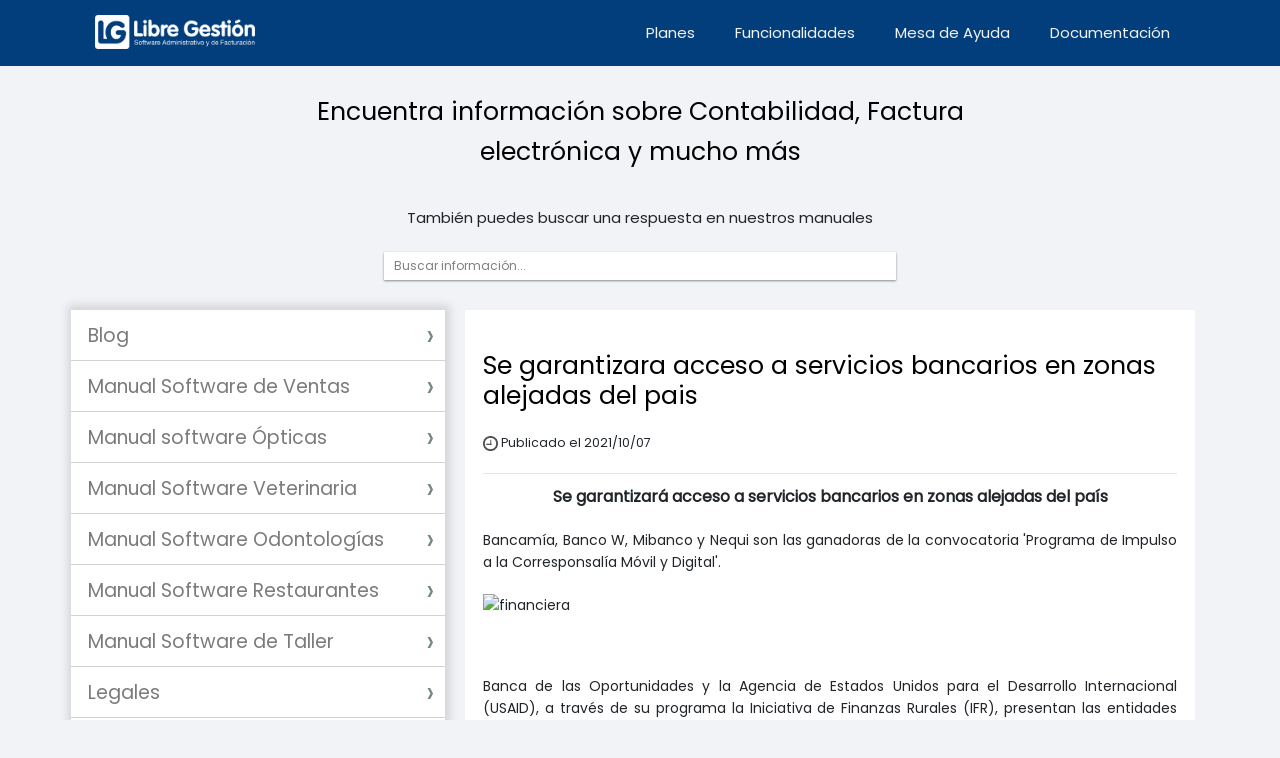

--- FILE ---
content_type: text/html; charset=utf-8
request_url: https://libregestion.com/kb.php?957-se-garantizara-acceso-a-servicios-bancarios-en-zonas-alejadas-del-pais
body_size: 7996
content:
<!DOCTYPE html>
<html lang="es">
<head>
<head>
        <meta charset="utf-8">
        <meta name="viewport" content="width=device-width, initial-scale=1.0">
        <meta name="author" content="LibreGestion">
        <link rel="icon" type="image/png" href="weblib/img/LibreGestionFavicon.png" sizes="16x16">
        <link rel="preconnect" href="https://fonts.googleapis.com">
        <link rel="preconnect" href="https://fonts.gstatic.com" crossorigin>
        <link href="https://fonts.googleapis.com/css2?family=Poppins&display=swap" rel="stylesheet">
        <link rel="stylesheet" href="https://cdnjs.cloudflare.com/ajax/libs/font-awesome/4.7.0/css/font-awesome.min.css">
        <link href="weblib/css/bootstrap.min.css" rel="stylesheet">
        <link href="weblib/css/estilos.css" rel="stylesheet">
        <link href="weblib/css/normalize.css" rel="stylesheet">
        <link rel=”stylesheet” media=”(max-width: 800px)” href=weblib/css/estilos.css />
        <script src="weblib/js/jquery.js"></script>
        <script src="weblib/js/bootstrap.min.js"></script>
        <script src="weblib/js/soporte.js"></script>
        
        

       <!-- Google tag (gtag.js) -->
<script async src="https://www.googletagmanager.com/gtag/js?id=UA-39728615-1"></script>
<script>
  window.dataLayer = window.dataLayer || [];
  function gtag(){dataLayer.push(arguments);}
  gtag('js', new Date());

  gtag('config', 'UA-39728615-1');
</script>


        <script type="text/javascript">
            $(document).ready(function(){
                $('#scroll-to-top').click(function(){
                    $('body, html').animate({
                        scrollTop: '0px'
                    }, 300);
                });
                $(window).scroll(function(){
                    if( $(this).scrollTop() > 20 ){
                        $('#scroll-to-top').fadeIn(300);
                    } else {
                        $('#scroll-to-top').fadeOut(300);
                    }
                });
                menuActive(); // indicador de que menú estoy parado.
            });
        </script>

        <script>
            (function(i,s,o,g,r,a,m){i['GoogleAnalyticsObject']=r;i[r]=i[r]||function(){
            (i[r].q=i[r].q||[]).push(arguments)},i[r].l=1*new Date();a=s.createElement(o),
            m=s.getElementsByTagName(o)[0];a.async=1;a.src=g;m.parentNode.insertBefore(a,m)
            })(window,document,'script','//www.google-analytics.com/analytics.js','ga');

            ga('set', 'anonymizeIp', true);
            ga('create', 'UA-39728615-1', 'auto');
            ga('send', 'pageview'); 
        </script>

        <script type="text/javascript" id="inspectletjs">
            window.__insp = window.__insp || [];
            __insp.push(['wid', 508110110]);
            (function() {
            function ldinsp(){if(typeof window.__inspld != "undefined") return; window.__inspld = 1; var insp = document.createElement('script'); insp.type = 'text/javascript'; insp.async = true; insp.id = "inspsync"; insp.src = 'https:' == document.location.protocol ? 'https' : 'http://cdn.inspectlet.com/inspectlet.js'; var x = document.getElementsByTagName('script')[0]; x.parentNode.insertBefore(insp, x); };
            setTimeout(ldinsp, 500); document.readyState != "complete" ? (window.attachEvent ? window.attachEvent('onload', ldinsp) : window.addEventListener('load', ldinsp, false)) : ldinsp();
            })();
        </script>   

        <!--acordeon-preguntas-frecuentes-->
        <script>
            function toggle(e) {
	        if(e.className == 'closed') {
		        e.className = 'open';
	            }
	        else {
		    e.className = 'closed';
	            }
            }
        </script>

        

        <title>Software a la medida, desarrollo, facturacion, contabilidad</title>
        <meta name="description" content="Software a la medida por medio de documentos y campos. Paquetes para facturacion en linea, contabilidad, puc, niif, clinicas veterinarias, consultorios, opticas, restaurantes">
        <link rel="canonical" href="https://libregestion.com/index.php">
        <script src='https://www.google.com/recaptcha/api.js' async defer></script>
    </head><link rel="canonical" href="https://libregestion.com/kb.php?957-se-garantizara-acceso-a-servicios-bancarios-en-zonas-alejadas-del-pais"/><title>Se garantizara acceso a servicios bancarios en zonas alejadas del pais</title><meta name="description" content="Se garantizara acceso a servicios bancarios en zonas alejadas del pais"><meta property="og:title" content="Se garantizara acceso a servicios bancarios en zonas alejadas del pais"><meta property="og:type" content="article"><meta property="og:url" content="http://libregestion.com"><meta property="og:image" content="http://libregestion.com/weblib/img/twitterpreview.jpg"><meta property="og:description" content="Se garantizara acceso a servicios bancarios en zonas alejadas del pais"><meta property="og:site_name" content="LibreGestion software"><meta property="fb:admins" content="libregestion"><meta name="twitter:card" content="summary"><meta name="twitter:site" content="@libregestion"><meta name="twitter:title" content="Se garantizara acceso a servicios bancarios en zonas alejadas del pais"><meta name="twitter:description" content="Se garantizara acceso a servicios bancarios en zonas alejadas del pais"><meta name="twitter:creator" content="@jjperez89"><meta name="twitter:image" content="http://libregestion.com/weblib/img/twitterpreview.jpg">    <script src='https://www.google.com/recaptcha/api.js'></script>
    <script>
        function cookieSubCategoria(idSubCategoria = ''){
            document.cookie = "subcategoria = " + idSubCategoria;
        }
    </script>
</head>
<body>
               <div class="contenedor-header"> 
                    
                    <div class="barra-nav">
                        <div class="topnav" id="myTopnav">
                            <a class="logo" href="https://web.libregestion.com/"><img src="weblib/img/LibreGestionLogo-1.png" alt="Logo Libre Gestión"></a>
                            <div class="menu-movil">
                                <a href="https://web.libregestion.com/planes/" class="menu-interactivo active">Planes</a>
                                <a href="https://web.libregestion.com/funcionalidades/" class="menu-interactivo active"> Funcionalidades</a>
                                <a href="https://web.libregestion.com/mesa-de-ayuda/" class="menu-interactivo active"> Mesa de Ayuda</a>
                                <a href="blog.php" class="menu-interactivo active">Documentación</a>
                               <!--- <a style="margin-right: 14px;" class="boton boton-amarillo-header" href="https://libregestion.com/login"> 
                               <span>Ingresar</span></a>-->
                                <a href="javascript:void(0);" class="icon" onclick="menuNav()"><i class="fa fa-bars"></i></a>
                            </div>    
                        </div>
                    </div>
                    <!-- barra -->
                </div>    
                <!-- contenedor-header -->    <header class="header">
        <div class="cabecera">
            
            <div class="buscarcategorias">
                <div class="buscador">
                    <p>Encuentra información sobre Contabilidad, Factura electrónica y mucho más</p>
                    <a>También puedes buscar una respuesta en nuestros manuales</a><br>
                   
                   <input type="text" size="9" value="Buscar información..." onclick="$(this).val('')" style="border-radius: 0px;" onkeydown="buscarPalabras(this, event)">
                    
                </div>
            </div>
        </div>
    </header>        <div class="container" style="margin-top:30px">
     <div class="row"><div class="col-md-4">
    <div class="contenedor-menu">
        <div class='tab-blog'>
                    <input id='tab-blog-1' type='checkbox'>
                    <label for='tab-blog-1' id='1'> Blog </label><div class='tab-content-blog'><a href='blog.php?21-Blog&tipo=2'><p id='21'>Blog</p></a></div></div><div class='tab-blog'>
                    <input id='tab-blog-34' type='checkbox'>
                    <label for='tab-blog-34' id='34'> Manual Software de Ventas </label><div class='tab-content-blog'><a href='blog.php?35-Usuarios&tipo=2'><p id='35'>Usuarios</p></a></div><div class='tab-content-blog'><a href='blog.php?36-Compras+-+Egresos&tipo=2'><p id='36'>Compras - Egresos</p></a></div><div class='tab-content-blog'><a href='blog.php?37-Ventas+Ingresos&tipo=2'><p id='37'>Ventas Ingresos</p></a></div><div class='tab-content-blog'><a href='blog.php?38-Ventas+POS+(Aplica+para+software+Premium)&tipo=2'><p id='38'>Ventas POS (Aplica para software Premium)</p></a></div><div class='tab-content-blog'><a href='blog.php?39-Factura+Electrónica&tipo=2'><p id='39'>Factura Electrónica</p></a></div><div class='tab-content-blog'><a href='blog.php?40-Documentos++(Aplica+para+software+Premium&tipo=2'><p id='40'>Documentos  (Aplica para software Premium</p></a></div><div class='tab-content-blog'><a href='blog.php?41-Inventario&tipo=2'><p id='41'>Inventario</p></a></div><div class='tab-content-blog'><a href='blog.php?42-Recurso+Humano+(Aplica+para+software+Premium)&tipo=2'><p id='42'>Recurso Humano (Aplica para software Premium)</p></a></div><div class='tab-content-blog'><a href='blog.php?43-Datos+de+Referencia&tipo=2'><p id='43'>Datos de Referencia</p></a></div><div class='tab-content-blog'><a href='blog.php?44-DIAN&tipo=2'><p id='44'>DIAN</p></a></div><div class='tab-content-blog'><a href='blog.php?45-Reportes&tipo=2'><p id='45'>Reportes</p></a></div><div class='tab-content-blog'><a href='blog.php?46-Caja+y+Bancos&tipo=2'><p id='46'>Caja y Bancos</p></a></div><div class='tab-content-blog'><a href='blog.php?47-Cartera&tipo=2'><p id='47'>Cartera</p></a></div><div class='tab-content-blog'><a href='blog.php?48-Contabilidad+(Aplica+para+software+premium)&tipo=2'><p id='48'>Contabilidad (Aplica para software premium)</p></a></div><div class='tab-content-blog'><a href='blog.php?61-Configuración+de+Usuarios&tipo=2'><p id='61'>Configuración de Usuarios</p></a></div><div class='tab-content-blog'><a href='blog.php?62-Generalidades&tipo=2'><p id='62'>Generalidades</p></a></div><div class='tab-content-blog'><a href='blog.php?220-Nómina+Electrónica+(Aplica+para+software+premium)&tipo=2'><p id='220'>Nómina Electrónica (Aplica para software premium)</p></a></div><div class='tab-content-blog'><a href='blog.php?243-Documento+Soporte&tipo=2'><p id='243'>Documento Soporte</p></a></div></div><div class='tab-blog'>
                    <input id='tab-blog-96' type='checkbox'>
                    <label for='tab-blog-96' id='96'> Manual software Ópticas </label><div class='tab-content-blog'><a href='blog.php?97-Usuarios&tipo=2'><p id='97'>Usuarios</p></a></div><div class='tab-content-blog'><a href='blog.php?98-Compras&tipo=2'><p id='98'>Compras</p></a></div><div class='tab-content-blog'><a href='blog.php?168-Ventas&tipo=2'><p id='168'>Ventas</p></a></div><div class='tab-content-blog'><a href='blog.php?169-Facturación+Electrónica&tipo=2'><p id='169'>Facturación Electrónica</p></a></div><div class='tab-content-blog'><a href='blog.php?170-Documentos&tipo=2'><p id='170'>Documentos</p></a></div><div class='tab-content-blog'><a href='blog.php?171-Tesorería&tipo=2'><p id='171'>Tesorería</p></a></div><div class='tab-content-blog'><a href='blog.php?172-Inventario&tipo=2'><p id='172'>Inventario</p></a></div><div class='tab-content-blog'><a href='blog.php?173-Datos+de+Referencia&tipo=2'><p id='173'>Datos de Referencia</p></a></div><div class='tab-content-blog'><a href='blog.php?174-Óptica&tipo=2'><p id='174'>Óptica</p></a></div><div class='tab-content-blog'><a href='blog.php?175-Reportes&tipo=2'><p id='175'>Reportes</p></a></div><div class='tab-content-blog'><a href='blog.php?176-Movimientos+Caja&tipo=2'><p id='176'>Movimientos Caja</p></a></div><div class='tab-content-blog'><a href='blog.php?177-Bancos&tipo=2'><p id='177'>Bancos</p></a></div><div class='tab-content-blog'><a href='blog.php?178-Cartera&tipo=2'><p id='178'>Cartera</p></a></div><div class='tab-content-blog'><a href='blog.php?179-Contabilidad+(Aplica+para+software+premium)&tipo=2'><p id='179'>Contabilidad (Aplica para software premium)</p></a></div><div class='tab-content-blog'><a href='blog.php?180-Configuración&tipo=2'><p id='180'>Configuración</p></a></div><div class='tab-content-blog'><a href='blog.php?221-Nómina+Electrónica+(aplica+para+software+premium)&tipo=2'><p id='221'>Nómina Electrónica (aplica para software premium)</p></a></div></div><div class='tab-blog'>
                    <input id='tab-blog-115' type='checkbox'>
                    <label for='tab-blog-115' id='115'> Manual Software  Veterinaria </label><div class='tab-content-blog'><a href='blog.php?116-Usuarios&tipo=2'><p id='116'>Usuarios</p></a></div><div class='tab-content-blog'><a href='blog.php?117-Documentos&tipo=2'><p id='117'>Documentos</p></a></div><div class='tab-content-blog'><a href='blog.php?118-Tesorería&tipo=2'><p id='118'>Tesorería</p></a></div><div class='tab-content-blog'><a href='blog.php?119-Compras&tipo=2'><p id='119'>Compras</p></a></div><div class='tab-content-blog'><a href='blog.php?120-Ventas&tipo=2'><p id='120'>Ventas</p></a></div><div class='tab-content-blog'><a href='blog.php?121-Datos+de+Referencia&tipo=2'><p id='121'>Datos de Referencia</p></a></div><div class='tab-content-blog'><a href='blog.php?122-Historias+Clínicas&tipo=2'><p id='122'>Historias Clínicas</p></a></div><div class='tab-content-blog'><a href='blog.php?123-Documentos+Médicos&tipo=2'><p id='123'>Documentos Médicos</p></a></div><div class='tab-content-blog'><a href='blog.php?124-Facturación+electrónica+&tipo=2'><p id='124'>Facturación electrónica </p></a></div><div class='tab-content-blog'><a href='blog.php?125-Reportes&tipo=2'><p id='125'>Reportes</p></a></div><div class='tab-content-blog'><a href='blog.php?126-Movimientos+caja&tipo=2'><p id='126'>Movimientos caja</p></a></div><div class='tab-content-blog'><a href='blog.php?127-Bancos&tipo=2'><p id='127'>Bancos</p></a></div><div class='tab-content-blog'><a href='blog.php?128-Inventario+&tipo=2'><p id='128'>Inventario </p></a></div><div class='tab-content-blog'><a href='blog.php?130-Cartera&tipo=2'><p id='130'>Cartera</p></a></div><div class='tab-content-blog'><a href='blog.php?131-DIAN+(Aplica+para+software+Premium)&tipo=2'><p id='131'>DIAN (Aplica para software Premium)</p></a></div><div class='tab-content-blog'><a href='blog.php?133-Recurso+humano&tipo=2'><p id='133'>Recurso humano</p></a></div><div class='tab-content-blog'><a href='blog.php?144-Configuración+&tipo=2'><p id='144'>Configuración </p></a></div><div class='tab-content-blog'><a href='blog.php?145-Generalidades&tipo=2'><p id='145'>Generalidades</p></a></div><div class='tab-content-blog'><a href='blog.php?222-Nómina+Electrónica+(Aplica+para+software+Premium)&tipo=2'><p id='222'>Nómina Electrónica (Aplica para software Premium)</p></a></div><div class='tab-content-blog'><a href='blog.php?229-Contabilidad+(aplica+para+software+premium)&tipo=2'><p id='229'>Contabilidad (aplica para software premium)</p></a></div></div><div class='tab-blog'>
                    <input id='tab-blog-146' type='checkbox'>
                    <label for='tab-blog-146' id='146'> Manual Software Odontologías </label><div class='tab-content-blog'><a href='blog.php?147-Usuarios&tipo=2'><p id='147'>Usuarios</p></a></div><div class='tab-content-blog'><a href='blog.php?148-Documentos&tipo=2'><p id='148'>Documentos</p></a></div><div class='tab-content-blog'><a href='blog.php?149-Ventas&tipo=2'><p id='149'>Ventas</p></a></div><div class='tab-content-blog'><a href='blog.php?150-Tesorería&tipo=2'><p id='150'>Tesorería</p></a></div><div class='tab-content-blog'><a href='blog.php?151-Compras&tipo=2'><p id='151'>Compras</p></a></div><div class='tab-content-blog'><a href='blog.php?152-Datos+de+Referencia&tipo=2'><p id='152'>Datos de Referencia</p></a></div><div class='tab-content-blog'><a href='blog.php?153-Historia+Clínicas&tipo=2'><p id='153'>Historia Clínicas</p></a></div><div class='tab-content-blog'><a href='blog.php?154-Consentimientos&tipo=2'><p id='154'>Consentimientos</p></a></div><div class='tab-content-blog'><a href='blog.php?155-Documentos+Médicos&tipo=2'><p id='155'>Documentos Médicos</p></a></div><div class='tab-content-blog'><a href='blog.php?156-Inventario&tipo=2'><p id='156'>Inventario</p></a></div><div class='tab-content-blog'><a href='blog.php?158-Reportes&tipo=2'><p id='158'>Reportes</p></a></div><div class='tab-content-blog'><a href='blog.php?159-Movimientos+Caja&tipo=2'><p id='159'>Movimientos Caja</p></a></div><div class='tab-content-blog'><a href='blog.php?160-Efectivo&tipo=2'><p id='160'>Efectivo</p></a></div><div class='tab-content-blog'><a href='blog.php?161-Cartera&tipo=2'><p id='161'>Cartera</p></a></div><div class='tab-content-blog'><a href='blog.php?162-Contabilidad+(Aplica+para+software+premium)&tipo=2'><p id='162'>Contabilidad (Aplica para software premium)</p></a></div><div class='tab-content-blog'><a href='blog.php?163-Configuración&tipo=2'><p id='163'>Configuración</p></a></div><div class='tab-content-blog'><a href='blog.php?164-Emails&tipo=2'><p id='164'>Emails</p></a></div><div class='tab-content-blog'><a href='blog.php?223-Nómina+Electrónica+(Aplica+para+software+premium)&tipo=2'><p id='223'>Nómina Electrónica (Aplica para software premium)</p></a></div></div><div class='tab-blog'>
                    <input id='tab-blog-165' type='checkbox'>
                    <label for='tab-blog-165' id='165'> Manual Software Restaurantes </label><div class='tab-content-blog'><a href='blog.php?16-Usuarios&tipo=2'><p id='16'>Usuarios</p></a></div><div class='tab-content-blog'><a href='blog.php?226-Compras+&tipo=2'><p id='226'>Compras </p></a></div><div class='tab-content-blog'><a href='blog.php?230-PDV+(punto+de+venta)&tipo=2'><p id='230'>PDV (punto de venta)</p></a></div><div class='tab-content-blog'><a href='blog.php?232-Inventarios+&tipo=2'><p id='232'>Inventarios </p></a></div><div class='tab-content-blog'><a href='blog.php?233-Productos&tipo=2'><p id='233'>Productos</p></a></div><div class='tab-content-blog'><a href='blog.php?234-Nomina&tipo=2'><p id='234'>Nomina</p></a></div><div class='tab-content-blog'><a href='blog.php?235-Datos+Referencia+&tipo=2'><p id='235'>Datos Referencia </p></a></div><div class='tab-content-blog'><a href='blog.php?236-Pagos&tipo=2'><p id='236'>Pagos</p></a></div><div class='tab-content-blog'><a href='blog.php?237-Reportes&tipo=2'><p id='237'>Reportes</p></a></div><div class='tab-content-blog'><a href='blog.php?238-Movimientos+caja&tipo=2'><p id='238'>Movimientos caja</p></a></div><div class='tab-content-blog'><a href='blog.php?239-Bancos+&tipo=2'><p id='239'>Bancos </p></a></div><div class='tab-content-blog'><a href='blog.php?240-Cartera&tipo=2'><p id='240'>Cartera</p></a></div><div class='tab-content-blog'><a href='blog.php?241-Configuración&tipo=2'><p id='241'>Configuración</p></a></div><div class='tab-content-blog'><a href='blog.php?242-Centro+Procesos+&tipo=2'><p id='242'>Centro Procesos </p></a></div></div><div class='tab-blog'>
                    <input id='tab-blog-181' type='checkbox'>
                    <label for='tab-blog-181' id='181'> Manual Software de Taller </label><div class='tab-content-blog'><a href='blog.php?182-Usuarios&tipo=2'><p id='182'>Usuarios</p></a></div><div class='tab-content-blog'><a href='blog.php?183-Compras&tipo=2'><p id='183'>Compras</p></a></div><div class='tab-content-blog'><a href='blog.php?184-Ventas&tipo=2'><p id='184'>Ventas</p></a></div><div class='tab-content-blog'><a href='blog.php?185-Documentos&tipo=2'><p id='185'>Documentos</p></a></div><div class='tab-content-blog'><a href='blog.php?186-Tesoreria&tipo=2'><p id='186'>Tesoreria</p></a></div><div class='tab-content-blog'><a href='blog.php?187-Inventario&tipo=2'><p id='187'>Inventario</p></a></div><div class='tab-content-blog'><a href='blog.php?188-Taller&tipo=2'><p id='188'>Taller</p></a></div><div class='tab-content-blog'><a href='blog.php?189-Recurso+Humano&tipo=2'><p id='189'>Recurso Humano</p></a></div><div class='tab-content-blog'><a href='blog.php?190-Datos+de+referencia&tipo=2'><p id='190'>Datos de referencia</p></a></div><div class='tab-content-blog'><a href='blog.php?194-Facturación+Electrónica&tipo=2'><p id='194'>Facturación Electrónica</p></a></div><div class='tab-content-blog'><a href='blog.php?195-DIAN&tipo=2'><p id='195'>DIAN</p></a></div><div class='tab-content-blog'><a href='blog.php?196-Reportes+&tipo=2'><p id='196'>Reportes </p></a></div><div class='tab-content-blog'><a href='blog.php?197-Movimientos+caja&tipo=2'><p id='197'>Movimientos caja</p></a></div><div class='tab-content-blog'><a href='blog.php?199-Cartera&tipo=2'><p id='199'>Cartera</p></a></div><div class='tab-content-blog'><a href='blog.php?200-Contabilidad+(Apica+para+software+premium)&tipo=2'><p id='200'>Contabilidad (Apica para software premium)</p></a></div><div class='tab-content-blog'><a href='blog.php?201-Configuración&tipo=2'><p id='201'>Configuración</p></a></div><div class='tab-content-blog'><a href='blog.php?225-Nómina+Electrónica+(Aplica+para+software+premium)&tipo=2'><p id='225'>Nómina Electrónica (Aplica para software premium)</p></a></div></div><div class='tab-blog'>
                    <input id='tab-blog-244' type='checkbox'>
                    <label for='tab-blog-244' id='244'> Legales </label><div class='tab-content-blog'><a href='blog.php?245-Documentos+Legales&tipo=2'><p id='245'>Documentos Legales</p></a></div></div><div class='tab-blog'>
                    <input id='tab-blog-246' type='checkbox'>
                    <label for='tab-blog-246' id='246'> Manual Software Contable </label><div class='tab-content-blog'><a href='blog.php?247-Usuarios&tipo=2'><p id='247'>Usuarios</p></a></div><div class='tab-content-blog'><a href='blog.php?250-Compras+-+Egresos&tipo=2'><p id='250'>Compras - Egresos</p></a></div></div>    </div>
    <!-- <div class="well">
        <p>Categorias</p>
        <div class="row">
            <div class="col-lg-6">
                <ul class="list-unstyled">
                                </ul>
            </div>
        </div>
    </div> -->

    
    </div> <div class="col-md-8"><div class="contenedor-fondo"><h1>Se garantizara acceso a servicios bancarios en zonas alejadas del pais</h1><p class="lead">
                        <img src="weblib/img/history-gris.png" alt="fecha publicacion" style="width:15px" /><span>  Publicado el 2021/10/07</span></p><hr>
                    <p dir="ltr" style="text-align:center"><span style="font-size:16px"><strong>Se garantizará acceso a servicios bancarios en zonas alejadas del país</strong></span></p>

<p dir="ltr" style="text-align:justify"><span style="font-size:14px">Bancamía, Banco W, Mibanco y Nequi son las ganadoras de la convocatoria 'Programa de Impulso a la Corresponsalía Móvil y Digital'. </span></p>

<p dir="ltr"><span style="font-size:14px"><img alt="financiera" class="img-principal" src="https://lh6.googleusercontent.com/e5NNJlVlzmFmma0Va29O9ARjP6doAYyA2dLk01n6cnhXxWST7rx2zkv3TupQZKJV9sasNuXekO0q0C8gTlp_TkxfGAfGwPjSN7PAtzHO-dR5IylalYBgozB58hBsXyy5MVU3sZA=s0" style="height:100%; width:100%" /></span></p>

<p dir="ltr"> </p>

<p style="text-align:justify"><span style="font-size:14px">Banca de las Oportunidades y la Agencia de Estados Unidos para el Desarrollo Internacional (USAID), a través de su programa la Iniciativa de Finanzas Rurales (IFR), presentan las entidades ganadoras de la convocatoria para promover el desarrollo de los corresponsales móviles y digitales, esquemas que permitirán que trámites bancarios y ventas de seguros estén a la mano de los usuarios de forma fácil, rápida y segura, sin necesidad de desplazarse hasta un punto físico de una entidad financiera.</span></p>

<p dir="ltr" style="text-align:justify"><span style="font-size:14px">Colombia tiene razones para estar orgullosa de los logros de la política de inclusión financiera. En 2006 solo 52% de los adultos accedía a servicios financieros, para 2020 ya era el 87,8%. Sin duda, la creación y ampliación de la red de corresponsales permitió ese salto.</span></p>

<p dir="ltr" style="text-align:justify"><span style="font-size:14px">En un entorno en el que hay más de 232 mil corresponsales y en el que desde 2015 existe al menos uno en cada municipio del país, persisten retos. Algunos de ellos son que, menos de 64% de quienes viven en zonas rurales accede al sistema financiero y el bajo porcentaje de colombianos con productos financieros activos (72,6%). Una razón de estos rezagos es que no siempre existe disponibilidad de oferta financiera para los más vulnerables, quienes generalmente viven lejos de las grandes cuidades y no disponen de conectividad.</span></p>

<p dir="ltr" style="text-align:justify"><span style="font-size:14px">“Justo cuando el modelo de corresponsalía bancaria cumple 15 años de resultados exitosos, el país da un paso para seguir fortaleciendo el acceso a servicios financieros. En esta nueva etapa del canal, cuatro entidades financieras se la jugaron para llevar su oferta a la casa de los consumidores financieros. Así se seguirá construyendo equidad a partir de la prestación de servicios financieros”, afirmó Freddy Castro, director de Banca de las Oportunidades.</span></p>

<p><strong>LOS GANADORES </strong></p>

<p dir="ltr" style="text-align:justify"><span style="font-size:14px">Bancamía, Banco W, Mibanco y Nequi ya avanzan, de la mano de la Iniciativa de Finanzas Rurales de USAID, en la etapa de acompañamiento técnico para el diseño y planeación de modelos de este esquema de corresponsalía. Este proceso finaliza el último bimestre de este año y les permitirá a estas entidades desarrollar pruebas pilotos en municipios rurales y PDET, con el fin de seguir avanzando en mecanismos que promuevan la inclusión financiera y la reducción de brechas económicas para construir una paz sostenible en el país.</span></p>

<p dir="ltr" style="text-align:justify"><span style="font-size:14px">“Para USAID es importante acompañar a Banca de las Oportunidades y a los cuatro bancos aliados en el fortalecimiento de la corresponsalía móvil y digital, la cual consideramos fundamental para aumentar la inclusión financiera en los municipios rurales priorizados y seguir impulsando los ecosistemas digitales en Colombia”, afirmó Asdrubal Negrete, director del programa Iniciativa de Finanzas Rurales de USAID.</span></p>

<p style="text-align:justify">Durante la segunda fase, Banca de las Oportunidades financiará hasta la mitad del valor de la ejecución de dichos pilotos. El valor de la financiación será de máximo quinientos millones de pesos ($500.000.000) por entidad financiera, que complementará el valor restante a título de contrapartida. En los próximos meses se va a conocer las próximas zonas específicas a las que llegarán los nuevos corresponsales.</p>

<p dir="ltr"><span style="font-size:14px"><strong>LA CORRESPONSALÍA MÓVIL Y DIGITAL </strong></span></p>

<p dir="ltr" style="text-align:justify"><span style="font-size:14px">Desde su implementación en Chipatá, Santander (2006), los corresponsales bancarios siguen siendo uno de los principales motores de la inclusión financiera en el país, así lo demuestra el último informe de operaciones de la Superintendencia Financiera de Colombia, pues durante el 2020, a través de este canal se realizaron cerca de 481 millones de operaciones monetarias.</span></p>

<p dir="ltr" style="text-align:justify"><span style="font-size:14px">Este año el modelo cumple 15 de operación y para celebrarlo, se fortalece con un esquema que acerca a los ciudadanos a los servicios de su entidad financiera. Así se evitan desplazamientos y se eleva la confianza de los usuarios, ya que, gracias al uso de la tecnología, realizarían operaciones con miembros de su comunidad desde la comodidad de su hogar.</span></p>

                        <hr>
                <div class="botones-si-no">
                    <div>
                        <p>¿Te resultó útil este artículo?</p>
                    </div>
                    <div>
                        <button idarticulo="957" onclick="articuloEsUtil(this);" class="boton-verde">SI</button>
                    </div>
                    <div>
                        <button idarticulo="957" onclick="articuloEsUtil(this);" class="boton-rojo">NO</button>
                    </div>
                </div><hr></div></div>    </div>

    <div class="contenedor seccion">
        <div class="container-paginacion">
            <div class="content-paginacion">
                Error SQL You have an error in your SQL syntax; check the manual that corresponds to your MariaDB server version for the right syntax to use near 'AND a.activo ORDER BY a.fecha DESC' at line 1 SELECT id_articulo, a.titulo FROM consulta_articulos c JOIN articulo a ON c.id_articulo = a.id WHERE c.id_subcategoria =  AND a.activo ORDER BY a.fecha DESC 

--- FILE ---
content_type: text/plain
request_url: https://www.google-analytics.com/j/collect?v=1&_v=j102&a=2106608614&t=pageview&_s=1&dl=https%3A%2F%2Flibregestion.com%2Fkb.php%3F957-se-garantizara-acceso-a-servicios-bancarios-en-zonas-alejadas-del-pais&ul=en-us%40posix&dt=Software%20a%20la%20medida%2C%20desarrollo%2C%20facturacion%2C%20contabilidad&sr=1280x720&vp=1280x720&_u=IEBAAEABAAAAACAAI~&jid=1143893754&gjid=1037213960&cid=1109313126.1769251797&tid=UA-39728615-1&_gid=1291198228.1769251797&_r=1&_slc=1&z=581350848
body_size: -451
content:
2,cG-S94TBSG01D

--- FILE ---
content_type: application/javascript; charset=utf-8
request_url: https://libregestion.com/weblib/js/soporte.js
body_size: 4974
content:
// gui soporte 


// guarda la ultima faq que se le mostro al usuario para si el resultado es el mismo no se cierre la faq
var soporteLastClick = '';

// busca en la base de datos articulos relacionados con lo que el usuario escribio
function soporteBuscarArticulo(){
	// filtrar el html de las preguntas frecuentes mostradas por la cantidad de palabras que coincidan entre la pregunta y la faq
	var text = $('#mensaje').val();
	if(text == '' || text == undefined){
		return;
	}
	var index = text.indexOf(" ");
    while(index != -1){
        text = text.replace(" ","+");
        index = text.indexOf(" ", index + 1);
    }
    // se ejecuta a peticion de busqueda
    $.get('search.php?'+text+'**', function(data) { // ## indicativo solo html de search.php
    	$('div.busqueda').html(data);
    });
	
}

// convierte la info de un formulario en un correo
function enviarEmail(idElement){
	$.ajax({
	  type: "POST",
	  url: "weblib/mail.php",
	  data: formSerialize(idElement),
	  success: function(response) {
	  		// se limpian campos
	  		$('input, select, textarea', $('#'+idElement)).val('');
	       alert(response);
	    }
	});
}

// convierte el formulario en string para enviar en una peticion post
function formSerialize(idElement){
	var form = $('#'+idElement);
	var campos = $('input, select, textarea', form);
	var data = 'formulario='+idElement+'&';
	for(var i = 0; i < campos.length; i++){
	    if($(campos[i]).attr('type') == 'checkbox'){
	        if($(campos[i]).is(':checked')){
	            data = data + $(campos[i]).attr('name')+'=on'; // serialize like form
	            if(i != campos.length - 1){
	                data = data + '&';
	            }
	        }
	    }else{
	        data = data + $(campos[i]).attr('name')+'='+$(campos[i]).val(); // serialize like form
	        if(i != campos.length - 1){
	            data = data + '&';
	        }
	    }
	}
	return data;
}

// genera la peticion de nuevo soporte
function soporteEnviar(){
	enviarEmail('soporte');
}


function buscarPalabras(input, event){
    if (event.keyCode == 13){ // si presiono enter
        var text = $(input).val();
        if(text != ''){
            // se reemplaza los espacios
            var index = text.indexOf(" ");
            while(index != -1){
                text = text.replace(" ","+");
                index = text.indexOf(" ", index + 1);
            }
            location.assign('search.php?'+text);
        }
    }
}

var rotarTituloActual = 1;
/**
 * index va pasando por los titulos de los articulos
 */
function rotarTitulosBlog(){
	// se busca el siguiente
	var anterior = '.blog'+rotarTituloActual;
	var siguiente = '.blog'+(rotarTituloActual + 1);
	var botones = $(siguiente);
	if(botones.length == 0){
		siguiente = '.blog1';
		botones = $(siguiente);
		rotarTituloActual = 1;
	}else{
		rotarTituloActual++;
	}
	if(anterior != siguiente){
		$(anterior).hide(); // se oculta
		$(botones).show('slow'); // se muestran los nuevos
	}
}

var preguntaActual = 0;
var preguntaTimeout = '';
/**
 * index va pasando las preguntas al iniciar
 */
function rotarPreguntas(){
	var preguntas = $('h1,p', $('div.preguntas'));
	var anterior = preguntaActual;
	var siguiente = preguntaActual + 1;
	if(siguiente >= preguntas.length){
		siguiente = 0;
	}
	$(preguntas[anterior]).animate({
		opacity:0.1
	}, 2000, function(){
		$(preguntas[anterior]).hide();
		$(preguntas[siguiente]).show();
		$(preguntas[siguiente]).css('opacity', 1);
	});
	preguntaActual = siguiente;
	if(preguntaTimeout != ''){
		window.clearTimeout(preguntaTimeout);
	}
	preguntaTimeout = window.setTimeout("rotarPreguntas()", "5000");
}

var animacionTimeout = '';

// ir cambiandos las demostraciones
function rotarAnimacion(filename){
	var embed = $('object > embed');
	// en mobile no se muestran los videos, son pesados para descargarlos en un celular, ademas no tendria espacio para visualizarlos
	var mobile = findBootstrapEnvironment();
	if(mobile == 'xs' || mobile == 'sm'){
		$(embed).parent().parent().remove();
	}else{
		// se cambia el video, se crea un nuevo objeto
		var nuevo = $(embed).clone();
		$(nuevo).attr('src', 'weblib/video/'+filename+'.swf');
		//$(nuevo).attr('onload', 'rotarAnimacionIniciar(this, "'+filename+'")');// marcar el tiempo en que se inicia
		$(nuevo).insertAfter(embed);
		$(embed).remove();
		// se pasa al siguiente
		var animaciones = ['ingreso-creardoc', 'touch', 'reporte', 'contabilidad', 'crearcampo'];
		var tiempos = [31, 30, 42, 76, 26];
		for(var i = 0; i < animaciones.length; i++){
			if(filename == animaciones[i]){
				// se cambia el link
				var botones = $(nuevo).parent().siblings('a.btn');
				$(botones).not('.unselected').addClass('unselected');
				$(botones[i]).removeClass('unselected'); // el orden html y las animaciones es el mismo
				// timeout pasar al siguiente, el flash al ser un objeto independiente no da informacion sobre su ejecucion
				var siguiente = 0;
				if(i + 1 < animaciones.length){
					siguiente = i+1;
				}
				if(animacionTimeout != ''){
					window.clearTimeout(animacionTimeout);
				}
				animacionTimeout = window.setTimeout(function(){
					rotarAnimacion(animaciones[siguiente]);
				}, tiempos[i] * 1000);
				break;
			}
		}
	}
}


// en los articulos al darle clic a una estrella de 1 a 5 cambia la imagen por una estrella completa
// @param nivel de 1 a 5
// @param tipo, 1 pasar el mouse 2 salir mouse, 3 dar clic
function utilAnimacion(nivel, tipo){
	if(tipo == 1 || tipo == 3){ // pasar el mouse
		var imgs = $('img', $('table.utilTabla'));
		nivel = parseInt(nivel, 10);
		for(var i = 0; i < imgs.length; i++){
			var nivelImagen = parseInt($(imgs[i]).attr('class').replace('util', ''), 10);
			if(nivelImagen <= nivel){
				$(imgs[i]).attr('src', 'weblib/img/util.png');
			}else{
				$(imgs[i]).attr('src', 'weblib/img/noutil.png');
			}
		}
		// se coloca un texto
		var textos = ["Irrelevante","No fue util", "Informativo", "Me ayudo", "Soluciono mi problema"];
		$('td.utilTexto').text(textos[nivel - 1]);
		$('td.utilEnviar').show();
		//if(tipo == 3 || $('#util').val() != "0"){ // dar clic
		$('#util').val(nivel);
		//}
	}else if(tipo == 2){ // abandonar mouse
		// si no se ha establecido un nivel
		/*if($('#util').val() == "0"){
			$('img', $('table.util')).attr('src', 'weblib/img/noutil.png');
			$('td.utilTexto').text('');
		}*/
	}
}

// guarda el comentario del usuario
function comentarioEnviar(){
	var data = formSerialize('formComentario');
	$.ajax({
	  type: "POST",
	  url: "weblib/comentario-post.php",
	  data: data,
	  success: function(response) {
	       if(response.search('<status>OK</status>') != -1){
	       		location.reload();	 // recargar la previsualizacion
	       }else{
	       		alert(response);
	       }
	    }
	});
	// tambien se envia notificacion via email
	$.ajax({
	  type: "POST",
	  url: "weblib/mail.php",
	  data: data
	});
}

// al seleccionar el paquete, cargar los documentos del paquete
function paqueteSeleccionar(paquete){
    $('[name=paquete]').val(paquete); // se guarda el nombre del paquete seleccionado
    // en paquete.php administrativo y contable, los paquetes son exclusivos
    if(paquete == 'administrativo' || paquete == 'contable' || paquete == 'economico'){
    	var botones = $('a.btn-primary', $('#personalizado'));
    	for(var i = 0; i < botones.length; i++){
    		if( ! $(botones[i]).hasClass('unselected')){
    			$(botones[i]).addClass('unselected');
    		}
    	}
    	var docs = $('li', $('#personalizado'));
	    for(var i = 0; i < docs.length; i++){
	    	if($(docs[i]).hasClass('selected')){
	    		documentoSeleccionar(docs[i]);
	    	}
	    }
	    var grupos = $('ul', $('#personalizado'));
	    for(var i = 0; i < grupos.length; i++){
	    	var clases = $(grupos[i]).attr('class');
	    	clases = clases.split(' '); // cantidad de clases
	    	if(clases.length == 1){
	    	   	$(grupos[i]).parent().hide();
	    	}
	    }
    }
    // se seleccionan los grupos de documentos segun el paquete seleccionado
    var grupos = $('ul', $('#personalizado'));
    for(var i = 0; i < grupos.length; i++){
    	if($(grupos[i]).hasClass('todos')){
    		continue; // comodin aplica para todos los paquetes
    	}
    	var visible = $(grupos[i]).parent().is(':visible');
    	var aplicaPaquete = $(grupos[i]).hasClass(paquete);
    	var haySeleccionados = ($('li.selected', grupos[i]).length > 0);
    	if(aplicaPaquete && ! visible){
    		$(grupos[i]).parent().show('slow');
    	}else if( ! aplicaPaquete && visible && ! haySeleccionados){
    		$(grupos[i]).parent().hide('slow');
    	}
    }
    // se seleccionan los documentos segun el paquete
    var docs = $('li.'+paquete+',li.todos', $('#personalizado'));
    var todosSeleccionados = true; var todosNoSeleccionados = true;
    for(var i = 0; i < docs.length; i++){
    	if( ! $(docs[i]).hasClass('selected')){
    		todosSeleccionados = false;
    	}else{
			todosNoSeleccionados = false;    		
    	}
    }
    for(var i = 0; i < docs.length; i++){
    	if(todosSeleccionados || todosNoSeleccionados){ // toggle
	    	documentoSeleccionar(docs[i]);
	    }else{
	    	if( ! $(docs[i]).hasClass('selected')){
	    		documentoSeleccionar(docs[i]); // seleccionar
	    	}
	    }
    }
    // se cambia el color del boton
    if(todosSeleccionados){
    	$('a.'+paquete, $('#personalizado')).addClass('unselected');
    }else{
    	$('a.'+paquete, $('#personalizado')).removeClass('unselected');
    }
}

// por facilidad agregar documentos nuevos sin tener que estar copiando los atributos onclick y onchange
// @param tipo, 1 desde software-personalizado.php 2 desde paquete.php
function documentoAgregarAction(tipo, paqueteDefecto){
	var docs = $('li', $('#personalizado'));
	for(var i = 0; i < docs.length; i++){
		if(tipo == 1){ // en los paquetes no se puede elegir que documentos se agregan
			$(docs[i]).attr('onclick', 'documentoSeleccionar(this)');
			$(docs[i]).attr('title', $(docs[i]).attr('class'));
		}
		$(docs[i]).prepend('<img src="weblib/img/check.png" class="add" style="display:none" alt="requerimiento" />');
		if(tipo == 2){ // en los paquetes se marca que no se incluye
			$(docs[i]).prepend('<img src="weblib/img/cancelar.png" class="del" alt="no incluye" />');
		}
	}
	if(paqueteDefecto != '' && paqueteDefecto != undefined){
		paqueteSeleccionar(paqueteDefecto);
	}
}

function documentoSeleccionar(element){
	if( ! $(element).hasClass('selected')){
		$(element).addClass('selected');
		$('img.add', element).show();
		$('img.del', element).hide();
	}else{
		$(element).removeClass('selected');
		$('img.add', element).hide();
		$('img.del', element).show();
	}
	// se guarda info en input
	var grupo = $(element).parents('div.grupo');
	var docs = $('li', grupo);
	var seleccionados = '';
	for(var i = 0; i < docs.length; i++){
		if($(docs[i]).hasClass('selected')){
			seleccionados = seleccionados + $(docs[i]).text()+ ';';
		}
	}
	$('input.grupo', grupo).val(seleccionados);
}

function documentoAgregar(table){
	var tbody = $('table#'+table+' > tbody').eq(0);
    var fila = $('tr',tbody).eq(0);
    // se copia de la primera fila
    var nuevaFila = $(fila).clone();
    // se limpia info
    $(':input',nuevaFila).val('');
    // se agrega la fila
    $(tbody).append(nuevaFila);
}

// bootstrap detectar el tamanno en que se esta mostrando la pagina, fuente
// http://stackoverflow.com/questions/14441456
function findBootstrapEnvironment() {
    var envs = ['xs', 'sm', 'md', 'lg'];

    var $el = $('<div>');
    $el.appendTo($('body'));

    for (var i = envs.length - 1; i >= 0; i--) {
        var env = envs[i];

        $el.addClass('hidden-'+env);
        if ($el.is(':hidden')) {
            $el.remove();
            return env;
        }
    }
}
function menuNav() {
    var x = document.getElementById("myTopnav");
	const titulo = $('.titulo-blog');
    if (x.className === "topnav") {
      x.className += " responsive";
	  if(titulo.length > 0){
		titulo.css("display", "none");
	  }
    } else {
      x.className = "topnav";
	  if(titulo.length > 0){
		titulo.css("display", "grid");
	  }
    }
  }

function abrirCerrarWhatsapp(){
	let elemeto = document.getElementsByClassName('tarjeta')[0];
	if(elemeto.style.display == 'none' || elemeto.style.display == ''){
		$(elemeto).fadeIn(500);
	}else{
		$(elemeto).fadeOut(500);
	}
}

function menuActive(){
    let ini = document.getElementsByClassName('menu-interactivo');
    let url = window.location.pathname;
    if(url.indexOf('index.php') !== -1){
        ini[0].classList.add('menu-active');
    }else if(url.indexOf('funcionalidades.php') !== -1){
        ini[1].classList.add('menu-active');
    }else if(url.indexOf('planes.php') !== -1){
        ini[2].classList.add('menu-active');
    }else if(url.indexOf('blog.php') !== -1){
        ini[3].classList.add('menu-active');
    }
}

function articuloEsUtil(boton){
	let data = '';
	let util = false;
	let id = ''; 
	id = $(boton).attr('idarticulo');
	if($(boton).html() == 'SI'){
		util = true;
	}
	if(id == '' || id == undefined){
		alert('La respuesta no se puedo enviar, intentelo mas tarde');
		return false;
	}
	data = "util=" + util + "&id="+ id;
	$.ajax({
		type: "POST",
		url: "weblib/articulo-util.php",
		data: data,
		success: function(response) {
			 alert(response);
		}
	});
}